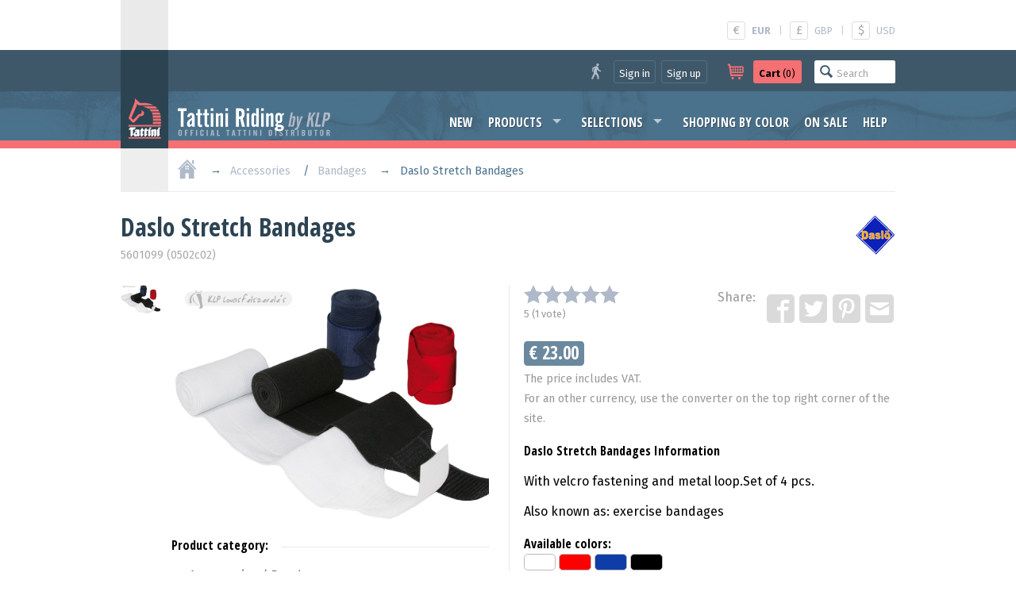

--- FILE ---
content_type: text/html; charset=utf-8
request_url: https://www.tattiniriding.com/product/daslo-stretch-bandages-1514?fr=s-167
body_size: 10003
content:
<!DOCTYPE html PUBLIC "-//W3C//DTD XHTML 1.0 Transitional//EN" "https://www.w3.org/TR/xhtml1/DTD/xhtml1-transitional.dtd">
<html lang="en" xmlns="http://www.w3.org/1999/xhtml">
<head>
<!-- Google tag (gtag.js) -->
<script async src="https://www.googletagmanager.com/gtag/js?id=UA-32506448-1"></script>
<script>
  window.dataLayer = window.dataLayer || [];
  function gtag(){window.dataLayer.push(arguments);}
  gtag('js', new Date());
  gtag('config', 'UA-32506448-1');
</script>
<title>Daslo Stretch Bandages - Tattini Riding</title>
<meta name="description" content="With velcro fastening and metal loop.Set of 4 pcs. - Tattini Riding" />
<meta name="keywords" content="daslo, stretch, bandages, exercise, equestrian, riders, riding" />
<meta http-equiv="Content-Style-Type" content="text/css" />
<meta http-equiv="Content-Type" content="text/html; charset=UTF-8" />
<meta name="viewport" content="width=device-width, initial-scale=1.0, maximum-scale=1.0, user-scalable=0" />
<meta http-equiv="cleartype" content="on" />
<meta name="revisit-after" content="1 days">
<meta name="distribution" content="Global">
<meta name="rating" content="General">
<meta name="google-site-verification" content="oxxLuDFINxR_OnOCqSUQ6FXPw_Tw3RqqNITSx_atOlc" />

<meta property="og:site_name" content="Tattini Riding" />
<meta property="og:type" content="website" />
<meta property="og:logo" content="https://www.tattiniriding.com/images/tr-logo-200x200.png" />
<meta property="og:locale" content="en_US" />
<meta property="fb:admins" content="743372438,100002664761320" />
<meta property="fb:app_id" content="635499009867624" />
<meta property="og:title" content="Daslo Stretch Bandages - Tattini Riding" />
<meta property="og:description" content="With velcro fastening and metal loop.Set of 4 pcs. - Tattini Riding" />
<meta property="og:url" content="https://www.tattiniriding.com/product/daslo-stretch-bandages-1514" />
<meta property="og:image" content="https://www.klp.hu/pictures/p/400/1514_3.jpg" />
<meta property="og:image" content="https://www.tattiniriding.com/images/tr-logo-200x200.png" />
<meta property="og:image" content="https://www.tattiniriding.com/images/tr-logo-400x100.png" />


<meta name="twitter:card" content="product">
<meta name="twitter:site" content="@TattiniRiding">
<meta name="twitter:creator" content="@TattiniRiding">
<meta name="twitter:title" content="Daslo Stretch Bandages">
<meta name="twitter:description" content="With velcro fastening and metal loop.Set of 4 pcs.">
<meta name="twitter:image" content="https://www.klp.hu/pictures/p/400/1514_3.jpg">
<meta name="twitter:image:width" content="400">
<meta name="twitter:image:height" content="300">
<meta name="twitter:data1" content="23">
<meta name="twitter:label1" content="EUR">
<meta name="twitter:data2" content="Tattini Riding">
<meta name="twitter:label2" content="Webshop">


<link rel="canonical" href="https://www.tattiniriding.com/product/daslo-stretch-bandages-1514" />
<link rel="alternate" hreflang="x-default" href="https://www.tattiniriding.com/product/daslo-stretch-bandages-1514?fr=s-167" />
<link rel="alternate" hreflang="en" href="https://www.tattiniriding.com/en/product/daslo-stretch-bandages-1514?fr=s-167" />
<link rel="alternate" hreflang="en-au" href="https://www.tattiniriding.com/en-au/product/daslo-stretch-bandages-1514?fr=s-167" />
<link rel="alternate" hreflang="en-ca" href="https://www.tattiniriding.com/en-ca/product/daslo-stretch-bandages-1514?fr=s-167" />
<link rel="alternate" hreflang="en-gb" href="https://www.tattiniriding.com/en-gb/product/daslo-stretch-bandages-1514?fr=s-167" />
<link rel="alternate" hreflang="en-ie" href="https://www.tattiniriding.com/en-ie/product/daslo-stretch-bandages-1514?fr=s-167" />
<link rel="alternate" hreflang="en-us" href="https://www.tattiniriding.com/en-us/product/daslo-stretch-bandages-1514?fr=s-167" />

<link rel="publisher" href="https://plus.google.com/+TattiniridingCoUkWebshop" />
<link rel="shortcut icon" type="image/ico" href="https://www.tattiniriding.com/images/tr-favicon.ico" />
<link rel="stylesheet" media="screen" href="https://www.tattiniriding.com/css/site-all-tr.css?v=251025" />
<link rel="stylesheet" type="text/css" href="//cdnjs.cloudflare.com/ajax/libs/cookieconsent2/3.0.3/cookieconsent.min.css" />
<link href='//fonts.googleapis.com/css?family=Fira+Sans:400,400i,700|Open+Sans+Condensed:700|Courgette&amp;subset=latin-ext' rel='stylesheet' type='text/css'>
<script type="text/javascript" src="https://www.tattiniriding.com/js/site-all.js?v=251025"></script>
<script>
  $(window).resize(function() {
	
	  if( window.innerWidth > 1000 ) {
		$("#showImg").elevateZoom({
			zoomType: 'window',
			zoomWindowWidth: 485,
			zoomWindowOffetx: 24,
			zoomWindowOffety: 0,
			borderSize: '1',
			borderColour: '#eaeaea',
			gallery: 'ppics'
		});
	  }
	  else {
		$("#showImg").elevateZoom({
			zoomType: 'inner',
			gallery: 'ppics'
		});
	  }	
	/* hide layermenu */
	if( window.innerWidth >= 900 ) {
		$('#listNav').show();
	}
	if( window.innerWidth < 900 ) {
		$('#listNav').hide();
	}
	if( $(this).width() > 850 ) {
		$('#layerMenu').hide();
		$('#layerMenuIcon').show();
	}
  });
  $(document).mouseup(function (e) {
	var container1 = $('#layerMenu');
	var trigger1 = $('#layerMenuIcon');
	var container2 = $('#listNav');
	var trigger2 = $('#listNavIcon');

	if (!container1.is(e.target) // if the target of the click isn't the container...
		&& container1.has(e.target).length === 0) // ... nor a descendant of the container
	{
		container1.hide();
		trigger1.show();
	}
	
	if (( window.innerWidth < 900 )
		&& (!container2.is(e.target)
		&& container2.has(e.target).length === 0))
	{
		container2.hide();
		trigger2.show();
	}
  });
  /* hide layermenu end */
	
  (function($){
    $(document).ready(function(){
      jQuery('ul.sf-menu').superfish({
        delay: 100,
        animation: {opacity:'show',height:'show'},
        speed: 'fast'
      });
      
	  if( window.innerWidth > 1000 ) {
		$("#showImg").elevateZoom({
			zoomType: 'window',
			zoomWindowWidth: 485,
			zoomWindowOffetx: 24,
			zoomWindowOffety: 0,
			borderSize: '1',
			borderColour: '#eaeaea',
			gallery: 'ppics',
			cursor: 'default', 
			galleryActiveClass: "active", 
			imageCrossfade: true, 
			loadingIcon: false
		});
	  }
	  else {
		$("#showImg").elevateZoom({
			zoomType: 'inner',
			gallery: 'ppics',
			cursor: 'default', 
			galleryActiveClass: "active", 
			imageCrossfade: true, 
			loadingIcon: false
		});
	  }
	  
	  //FANCYBOX
	  $("#showImg").bind("click", function(e) {  
		var ez = $('#showImg').data('elevateZoom');
		ez.closeAll();
		$.fancybox(ez.getGalleryList());
		return false;
	  });
    });
	$(document).click(function(event) { 
		if($(event.target).is('#productSearchBar')) {
			$('#productSearchBar')
				.addClass('active')
				.delay(600)
				.queue(function(next) { $(this).attr('placeholder', 'Product search...'); next(); })
				;
		}
		else {
			$('#productSearchBar')
				.removeClass('active')
				.delay(600)
				.queue(function(next) { $(this).attr('placeholder', 'Search'); next(); })
				;
		}
	});
  })(jQuery);
  
  /*smooth scrolling*/
  $(function() {
	var $root = $('html, body');
	$('a[href*=#]:not([href=#])').click(function() {
		if (location.pathname.replace(/^\//,'') == this.pathname.replace(/^\//,'') 
			|| location.hostname == this.hostname) {

			var target = $(this.hash);
			target = target.length ? target : $('[name=' + this.hash.slice(1) +']');
			   if (target.length) {
				 $root.animate({
					 scrollTop: target.offset().top
				}, 1000);
				return false;
			}
		}
	});
  });
  
  function showThis(id) {
		$(id).toggleClass('shown');
	}

  function checkScrolling() {
	var fixLogo_anchor = $("#fixLogo_anchor").offset().top;
	var fixBar_anchor = $("#fixBar_anchor").offset().top;
	
	if ($(this).scrollTop() >= fixBar_anchor && $('.fixBar').css('position') != 'fixed') {
		$('.fixBar').css({
			'position': 'fixed',
			'top': '0',
			'border-top-width': '.4rem',
			'padding-top': '0rem'
			
		});
		$('#fixBar_anchor').css('height', '0');
	}
	else if ($(this).scrollTop() < fixBar_anchor && $('.fixBar').css('position') != 'relative') {
		$('#fixBar_anchor').css('height', '0');
		$('.fixBar').css({
			'position': 'relative',
			'border-top-width': '0',
			'padding-top': '.4rem'
		});
	}
	
	if ($(this).scrollTop() >= fixLogo_anchor && $('.fixLogo').css('position') != 'fixed') {
		$('.fixLogo').css({
			'position': 'fixed',
			'top': '.4rem',
			'box-shadow': '0 .05em .1em'
		});
	}
	else if ($(this).scrollTop() < fixLogo_anchor && $('.fixLogo').css('position') != 'relative') {
		$('.fixLogo').css({
			'position': 'relative',
			'top': '0',
			'box-shadow': 'none'
		});
	}
	
	if ($(this).scrollTop() >= fixBar_anchor && $('#icons').css('position') != 'fixed') {
		$('#icons').css({
			'position': 'fixed',
			'top': '4em'
		});
		$('#icons').addClass('pos');
		$('#icons').addClass('bg');
		$('#toLayerMenu').css({
			'display': 'block'
		});
		$('#iconSpace').addClass('show');
	}
	else if ($(this).scrollTop() < fixBar_anchor && $('#icons').css('position') != 'relative') {
		$('#icons').css({
			'position': 'relative',
			'top': '0'
		});
		$('#icons').removeClass('pos');
		$('#icons').removeClass('bg');
		$('#toLayerMenu').css({
			'display': 'none'
		});
		$('#iconSpace').removeClass('show');
	}
	
	
  }
  $(document).bind('touchstart touchend touchcancel touchleave touchmove', function(e){
	checkScrolling();
  });
  $(window).scroll(function() {
	checkScrolling();
  });
</script>
	<!-- Start cookieyes banner -->
	<script id="cookieyes" type="text/javascript" src="https://cdn-cookieyes.com/client_data/03ed748913fa990cd3bdc593/script.js"></script>
	<!-- End cookieyes banner -->
	</head>
<body>
<!--[if lt IE 9]>
<p><b>Please note:</b> Our site has been optimised for the most recent versions of browsers. Since you are using an outdated browser, you may find that certain parts of the page will be displayed incorrectly.</p>
<![endif]-->
<script>
	window.fbAsyncInit = function() {
	FB.init({
		appId      : '635499009867624',
		xfbml      : true,
		version    : 'v2.6'
	});
	};
	
	(function(d, s, id){
		var js, fjs = d.getElementsByTagName(s)[0];
		if (d.getElementById(id)) return;
		js = d.createElement(s); js.id = id;
		js.src = "//connect.facebook.net/en_US/sdk.js";
		fjs.parentNode.insertBefore(js, fjs);
	}(document, 'script', 'facebook-jssdk'));
	
	(function(d, debug){
		var js, id = 'facebook-jssdk', ref = d.getElementsByTagName('script')[0];
		if   (d.getElementById(id)) {return;}
		js = d.createElement('script'); 
		js.id = id; 
		js.async = true;js.src = "//connect.facebook.net/en_US/all" + (debug ? "/debug" : "") + ".js";
		ref.parentNode.insertBefore(js, ref);}
		
	(document, /*debug*/ false));

	// function postToFeed(title, desc, url, image){
	// 	var obj = {method: 'feed',link: url, picture: image,name: title,description: desc};
	// 	function callback(response){}
	// 	FB.ui(obj, callback);
	// }
</script>
<script>
	function postToFeed(title, desc, url, image){
		var obj = {method: 'feed',link: url, picture: image,name: title,description: desc};
		function callback(response){}
		FB.ui(obj, callback);
	}
</script>
<div id="fb-root"></div>
<script>(function(d, s, id) {
  var js, fjs = d.getElementsByTagName(s)[0];
  if (d.getElementById(id)) return;
  js = d.createElement(s); js.id = id;
  js.src = "//connect.facebook.net/en_US/all.js#xfbml=1";
  fjs.parentNode.insertBefore(js, fjs);
}(document, 'script', 'facebook-jssdk'));</script>
<a name="toTop"></a>
<div id="header">
 <div id="hidingTop" class="clear">
  <div class="wrapper">
   <div class="logoBg"></div>
   <div class="content">
	<div id="messages">
	 <p></p>
	</div>
	<div class="right">
	 <div id="options">
	  <ul>
	   <li id="ccyChange"><b><a href="https://www.tattiniriding.com/product/daslo-stretch-bandages-1514?fr=s-167&ccy=EUR"><span class="sign">&euro;</span><span class="name">EUR</span></a></b><span>|</span><a href="https://www.tattiniriding.com/product/daslo-stretch-bandages-1514?fr=s-167&ccy=GBP"><span class="sign">&pound;</span><span class="name">GBP</span></a><span>|</span><a href="https://www.tattiniriding.com/product/daslo-stretch-bandages-1514?fr=s-167&ccy=USD"><span class="sign">$</span><span class="name">USD</span></a></li>
	  </ul>
	 </div>
	</div>
   </div>
  </div>
 </div>
 <div id="fixBar_anchor"></div>

 <div id="top" class="fixBar clear">
  <div class="wrapper">
   <div class="logoBg"></div>
   <div class="content">
	<div class="right">
	 <ul id="fixedButtons">
	  <li id="userButtons">
	   <button class="icon user">
		<img src="https://www.tattiniriding.com/images/icon-user-tr.svg" alt="User" title="User">
	   </button>
		<button class="user" onClick="location.href='https://www.tattiniriding.com/sign-in'">Sign in</button>
		<button class="user" onClick="location.href='https://www.tattiniriding.com/sign-up'">Sign up</button>
	  </li>
	  <li id="cartButton">
	   <button class="icon">
		<img src="https://www.tattiniriding.com/images/icon-cart-tr.svg" alt="Cart" title="Cart">
	   </button>
	   <button onClick="location.href='https://www.tattiniriding.com/cart'">
		<img src="https://www.tattiniriding.com/images/icon-cart-black.svg" alt="Cart" title="Cart">
	    <b>Cart</b> (0)
	   </button>
	  </li>
	  <li id="productSearch">
	   <form name="productSearch" method="post" action="https://www.tattiniriding.com/search">
	    <input type="search" name="query" id="productSearchBar" title="Product search..." placeholder="Search">
	   </form>
	  </li>
	 </ul>
	</div>
   </div>
  </div>
 </div>

 <div id="menuBar" class="clear">
  <div class="wrapper">
   <div class="logoBg">
    <div id="fixLogo_anchor"></div>
    <div id="logo" class="fixLogo">
	 <a href="https://www.tattiniriding.com">
	  <img src="https://www.tattiniriding.com/images/tr-logo-head.svg" alt="Tattini Riding logo" title="Tattini Riding logo">
	 </a>
	</div>
   </div>
   <div class="content">
    <div id="logoText" class="clear">
	 <a href="https://www.tattiniriding.com">
	  <img src="https://www.tattiniriding.com/images/tr-logo-text.svg" alt="Tattini Riding logo" title="Tattini Riding logo">
	 </a>
	</div>
	<div id="links" class="clear">
	 <ul class="baseMenu sf-menu">
	  <li class="hider late">
	   <a href="https://www.tattiniriding.com/new-products">New</a>
	  </li>
	  <li>
	   <a href="https://www.tattiniriding.com/categories" class="base">Products</a>
	   <ul>
	    <li><a href="https://www.tattiniriding.com/categories/clothing-collection">Clothing Collection</a></li>
	    <li><a href="https://www.tattiniriding.com/categories/riders-equipment">Rider's Equipment</a></li>
	    <li><a href="https://www.tattiniriding.com/categories/english-riding">English Riding</a></li>
	    <li><a href="https://www.tattiniriding.com/categories/horse-equipment">Horse equipment</a></li>
	    <li><a href="https://www.tattiniriding.com/categories/accessories">Accessories</a></li>
	    <li><a href="https://www.tattiniriding.com/categories/blankets-rugs">Blankets / Rugs</a></li>
	    <li><a href="https://www.tattiniriding.com/categories/western-riding">Western Riding</a></li>
	    <li><a href="https://www.tattiniriding.com/categories/horse-care">Horse Care</a></li>
	    <li><a href="https://www.tattiniriding.com/categories/stable-equipment">Stable Equipment</a></li>
	    <li><a href="https://www.tattiniriding.com/categories/gift-items">Gift Items</a></li>
	    <li><a href="https://www.tattiniriding.com/categories">All product categories (16)</a></li>
	   </ul>
	  </li>
	  <li class="hider">
	   <a href="https://www.tattiniriding.com/selections" class="base">Selections</a>
	   <ul>
	    <li><a href="https://www.tattiniriding.com/selections/top-tattini-items-for-riders-and-horses">Top Tattini Items for Riders and Horses</a></li>
	    <li><a href="https://www.tattiniriding.com/selections/economic-price-products-for-riders">Economic Price - products for riders</a></li>
	    <li><a href="https://www.tattiniriding.com/selections/economic-products-for-young-riders">Economic Products for Young Riders</a></li>
	    <li><a href="https://www.tattiniriding.com/selections/economic-price-products-for-horses">Economic price - products for horses</a></li>
	    <li><a href="https://www.tattiniriding.com/selections/economic-complete-riding-sets">Economic Complete Riding Sets</a></li>
	    <li><a href="https://www.tattiniriding.com/selections/first-event-products-for-riders">First Event Products for Riders</a></li>
	    <li><a href="https://www.tattiniriding.com/selections/products-for-first-horse-owners">Products for First Horse Owners</a></li>
	    <li><a href="https://www.tattiniriding.com/selections/show-jumping">Show Jumping</a></li>
	    <li><a href="https://www.tattiniriding.com/selections/pony-riding">Pony Riding</a></li>
	    <li><a href="https://www.tattiniriding.com/selections/dressage-competition">Dressage Competition</a></li>
	    <li><a href="https://www.tattiniriding.com/selections">All selection categories (18)</a></li>
	   </ul>
	  </li>
	  <li class="hider">
	
	   <a href="https://www.tattiniriding.com/shopping-by-color">Shopping by color</a>
	  </li>
	  <li class="hider">
	   <a href="https://www.tattiniriding.com/sale-categories">On sale</a>
	  </li>
	  <li class="hider">
	   <a href="https://www.tattiniriding.com/help">Help</a>
	  </li>
	 </ul>
	 <div id="icons">
	  <a onClick="$('#layerMenu').toggle(); $(this).hide();" id="layerMenuIcon"></a>
	  <a href="#toTop" onClick="$('#layerMenu').toggle(); $('#layerMenuIcon').hide();" id="toLayerMenu" class="hidden"></a>
	  <img src="https://www.tattiniriding.com/images/icon-menu.svg" alt="Menu" title="Menu">
	 </div>
	 <div id="iconSpace"></div>
	</div>
   </div>
   <div id="layerMenu">
    <ul id="hidingLinks">
	 <li class="hider"><a href="https://www.tattiniriding.com/sign-in">Sign in</a></li>
	 <li class="hider"><a href="https://www.tattiniriding.com/sign-up">Sign up</a></li>
	</ul>
    <ul id="baseLinks">
     <li class="hider late bg"><a href="https://www.tattiniriding.com/new-products">New</a></li>
     <li class="hider"><a href="https://www.tattiniriding.com/categories" class="base">Products</a></li>
     <li><a href="https://www.tattiniriding.com/selections" class="base">Selections</a></li>
     <li>
	 		<a href="https://www.tattiniriding.com/shopping-by-color">Shopping by color</a>
		
	 </li>
     <li><a href="https://www.tattiniriding.com/sale-categories">On sale</a></li>
     <li class="hider late"><a href="https://www.tattiniriding.com/help">Help</a></li>
    </ul>
   </div>
  </div>
 </div>
</div>

<div id="navigation" class="clear">
 <div class="wrapper">
  <div class="content">
   <ul>
	<li>
	 <a href="https://www.tattiniriding.com" class="icon">
	  <img src="https://www.tattiniriding.com/images/icon-home-tr.svg" alt="Home" title="Home">
	 </a>
	</li><li class="cat"><a href="https://www.tattiniriding.com/categories/accessories">Accessories</a>
	</li><li><a href="https://www.tattiniriding.com/categories/accessories/bandages">Bandages</a>
	</li><li>Daslo Stretch Bandages</li>
   </ul>
  </div>
 </div>
</div>

<div id="main" class="clear">
 <div class="wrapper">
  <div class="content productPage" itemscope itemtype="https://schema.org/Product">
   <div id="productHeader">
    <h1 class="withBrand">
<b itemprop="name">Daslo Stretch Bandages</b>
	</h1>
	<img src="https://www.klp.hu/pictures/b/base/2.png" alt="Daslö" title="Daslö" class="right" />
	<meta itemprop="brand" content="Daslö" />
	<span>5601099 (0502c02)</span>
   </div>
   
   <ul id="information">
	<li id="pictures">
	 <div id="showPic" name="pic"></div>
	 <ul>
	  <li id="currentPicture">
	<img id="showImg" itemprop="image" alt="Daslo Stretch Bandages" title="Daslo Stretch Bandages" src="https://www.klp.hu/pictures/p/base/1514_3.jpg" data-zoom-image="https://www.klp.hu/pictures/p/base/1514_3.jpg" />
	   <span class="scrollSpace"></span><span class="uparrow"></span><span class="downarrow"></span>
	  </li>
	  <li id="gallery" class="clear">
	   <ul id="ppics">
		<li><a href="#" id="pl_none" data-image="https://www.klp.hu/pictures/p/base/1514_3.jpg" data-zoom-image="https://www.klp.hu/pictures/p/base/1514_3.jpg"><img id="showImg" src="https://www.klp.hu/pictures/p/50/1514_3.jpg" title="Daslo Stretch Bandages 0" alt="Daslo Stretch Bandages" /></a></li>
	   </ul>
	  </li>
	 </ul>
	</li>
	<li class="right">
	 <ul>
	  <li id="rateAndShare" class="clear">
	   <ul>
		<li id="rate">
	     <form name="productRating" method="post" action="https://www.tattiniriding.com/product/daslo-stretch-bandages-1514?fr=s-167">
		  <input name="rating" type="range" value="5" step="1" id="rating" >
		  <div class="rateit" id="rateit" data-rateit-backingfld="#rating" data-rateit-resetable="false" data-rateit-ispreset="true" data-rateit-min="0" data-rateit-max="5" data-rateit-starwidth="24" data-rateit-starheight="24" data-rateit-readonly="true" title="Voting is only possible after signing in.">
		  </div>
		  <p itemprop="aggregateRating" itemtype="https://schema.org/AggregateRating" itemscope>
		   <meta itemprop="bestRating" content="5" />
		   <meta itemprop="worstRating" content="0" />
<span itemprop="ratingValue" content="5">5</span> (<span itemprop="reviewCount" content="1">1</span> vote)		  </p>
	     </form>
	    </li>
	    <li id="share">
	     <ul>
		  <li class="text">Share: </li>
		  <li>
		   <a href="" data-image="https://www.klp.hu/pictures/p/200/1514_3.jpg" data-title="Daslo Stretch Bandages" data-desc="With velcro fastening and metal loop.Set of 4 pcs." target="_blank" class="btnShare" title="Facebook">
			<img src="https://www.tattiniriding.com/images/icon-facebook.svg" alt="Facebook" title="Facebook" class="facebook">
		   </a>
		  </li>
		  <li>
		   <a href="https://twitter.com/share?url=https%3A%2F%2Fwww.tattiniriding.com%2Fproduct%2Fdaslo-stretch-bandages-1514&text=Daslo%20Stretch%20Bandages%20-&lang=en&related=TattiniRiding" target="_blank" onclick="return !window.open(this.href, 'Twitter', 'width=640,height=300')" title="Twitter">
			<img src="https://www.tattiniriding.com/images/icon-twitter.svg" alt="Twitter" title="Twitter" class="twitter">
		   </a>
		  </li>
		  <li>
		   <a href="https://www.pinterest.com/pin/create/button/?url=https%3A%2F%2Fwww.tattiniriding.com%2Fproduct%2Fdaslo-stretch-bandages-1514&media=https://www.klp.hu/pictures/p/base/1514_3.jpg&description=Daslo%20Stretch%20Bandages" data-pin-do="buttonPin" data-pin-custom="true" onclick="return !window.open(this.href, 'Pinterest', 'width=800,height=400')">
			<img src="https://www.tattiniriding.com/images/icon-pinterest.svg" alt="Pinterest" title="Pinterest" class="pinterest">
		   </a>
		  </li>
		  		  <li>
		   <a href="mailto:?subject=Daslo%20Stretch%20Bandages&body=Daslo%20Stretch%20Bandages%0Ahttps%3A%2F%2Fwww.tattiniriding.com%2Fproduct%2Fdaslo-stretch-bandages-1514" target="_blank" title="E-mail">
			<img src="https://www.tattiniriding.com/images/icon-mail2.svg" alt="E-mail" title="E-mail" class="e-mail">
		   </a>
		  </li>
	     </ul>
	    </li>
	   </ul>
	   <!--<div class="fb-share-button" data-href="https://developers.facebook.com/docs/plugins/" data-layout="button" data-size="small" data-mobile-iframe="true"><a target="_blank" href="https://www.facebook.com/sharer/sharer.php?u=https%3A%2F%2Fdevelopers.facebook.com%2Fdocs%2Fplugins%2F&amp;src=sdkpreparse" class="fb-xfbml-parse-ignore">Share</a></div>-->
	  </li>
	<li id="priceTag" itemprop="offers" itemscope itemtype="https://schema.org/offer">
	 <h2>&euro; 23.00</h2>	 <p class="description">The price includes VAT.<br />For an other currency, use the converter on the top right corner of the site.</p>
	 <meta itemprop="price" content="23.00" />
	 <meta itemprop="priceCurrency" content="EUR" />
	 <meta itemprop="priceValidUntil" content="2027-01-21" />
	 <meta itemprop="availability" content="InStock" />
	 <meta itemprop="weight" content="0.50" />
	 <meta itemprop="category" content="Accessories > Bandages" />
	</li>
	  <li id="productDescription">
	   <h4>Daslo Stretch Bandages Information</h4>
		
	   <div itemprop="description" content="With velcro fastening and metal loop.Set of 4 pcs."><p>With velcro fastening and metal loop.Set of 4 pcs.</p></div>
	   <p>Also known as: exercise bandages</p>
	  </li>
	  <li id="productColors">
	   <h4>Available colors:</h4>
	   <ul class="colorLabels wide">
		<a href="#pic" id="cl_1"><li style="background-color: #FFFFFF;" title="white"></li></a>
		<a href="#pic" id="cl_6"><li style="background-color: #FF0000;" title="red"></li></a>
		<a href="#pic" id="cl_9"><li style="background-color: #0F3DA8;" title="navy blue"></li></a>
		<a href="#pic" id="cl_10"><li style="background-color: #000000;" title="black"></li></a>
	   </ul>
	  </li>
	  <li id="productQuestion">
	   <h4>Do you have a question about this product?</h4>
	   <a href="https://www.tattiniriding.com/pages/product-question.php?id=1514" target="_blank" onclick="return !window.open(this.href, 'Do you have a question about this product?', 'scrollbars=1,resizable=1,width=640,height=480')">Don't hesitate to ask it!</a>
	  </li>
	  
	  <li id="cartData">
	   <form name="attributes" method="post" action="https://www.tattiniriding.com/product/daslo-stretch-bandages-1514?fr=s-167">
	   <ul>
	    <li>
		 <label>Color:</label>
		 <select name="color" id="colorSelector"> 
		  <option value="none" disabled selected>Select...</option>
		  <option value="1" >White</option>
		  <option value="6" >Red</option>
		  <option value="9" >Navy blue</option>
		  <option value="10" >Black</option>
		 </select>		 <input type="hidden" name="colorRequired" value="1">
	    </li>
	    <li>
		 <label>Size:</label>
		 <select name="size" id="sizeSelector"> 
		  <option value="none" disabled >Select...</option>
		  <option value="196" selected>One size</option>
		 </select>		 <input type="hidden" name="sizeRequired" value="1">
	    </li>
	    <li>
	     <label>Quantity:</label>
		 <input type="number" name="quantity" value="1">
	     <span> x 2 Pair</span>
	    </li>
	    <li class="buttons">
		 <input type="submit" value="Add to cart"><br />
<p>Logged in users are able to add the product to their wishlist also.</p>	    </li>
	   </ul>
	   <input type="hidden" name="pa" value="1">
	   <input type="hidden" name="saleid" value="">
	   <input type="hidden" name="onsale" value="0">
	   <input type="hidden" name="pprice" value="23.00">
	   </form>
	  </li>
	 </ul>
	</li>
	<li id="productLinks">
	 <ul>
	  <li>
	   <h4>Product category:</h4>
	   <ul>
	    <li><a href="https://www.tattiniriding.com/categories/accessories/bandages">Accessories / Bandages</a></li>
	   </ul>
	  </li>
	  <li>
	   <h4>Selections:</h4>
	   <ul>
	    <li><a href="https://www.tattiniriding.com/selections/show-jumping/leg-protection">Show Jumping / Leg Protection</a></li>
	   </ul>
	  </li>
	 </ul>
	</li>
   </ul>
  </div>
 </div>
</div>

<script type="text/javascript">
	$(document).ready(function () {
		$('#rateit').click(function () {
			alert("Voting is only possible after signing in.");
			return false;
		});
		
	    function swapPicOnClick(selectValue,smallImage,largeImage) {
			$("#colorSelector").val(selectValue);
			$('#ppics a').removeClass('active').eq(selectValue-1).addClass('active');		
			var ez = $('#showImg').data('elevateZoom');
			ez.swaptheimage(smallImage, largeImage);

			if (typeof showStockInfo != 'undefined') {
				showStockInfo();
			}
		};
		function selectFromPicClick(selectValue) {
			$("#colorSelector").val(selectValue);

			if (typeof showStockInfo != 'undefined') {
				showStockInfo();
			}
		}
		
		$("#pl_none").click(function(e){
			selectFromPicClick('none');
		});
		$("#colorSelector").change(function(e){
			var currentValue = $("#colorSelector").val();
			
			if(currentValue == "none"){    
				smallImage = 'https://www.klp.hu/pictures/p/400/1514_3.jpg';
				largeImage = 'https://www.klp.hu/pictures/p/base/1514_3.jpg';
		    }
			
			$('#ppics a').removeClass('active').eq(currentValue-1).addClass('active');		
 
			var ez = $('#showImg').data('elevateZoom');
   
			ez.swaptheimage(smallImage, largeImage);
		});
		
		$('.btnShare').click(function(){
			elem = $(this);
			postToFeed(elem.data('title'), elem.data('desc'), elem.prop('href'), elem.data('image'));

			return false;
		});
	});
	
	
</script>

<div class="subHeader">
 <div class="wrapper">
  <div class="content">
   <h3>Recommended products</h3>
  </div>
 </div>
</div>

<div id="suggested">
 <div class="wrapper">
  <div class="content products">
   <ul class="productList clear">
	<li class="product">
	 <a href="https://www.tattiniriding.com/product/daslo-fleece-bandages-full-1509"> 
	 <ul>
	  <li class="picture">
	   <img src="https://www.klp.hu/pictures/p/200/1509_2.jpg" alt="Daslo Fleece Bandages Full" title="Daslo Fleece Bandages Full">
	   <div class="label"></div>
	  </li>
	  <li class="name"><h2>Daslo Fleece Bandages Full</h2></li>
	  <li class="price">&euro; 22.00	  </li>
	  <li class="colors">
	   <ul class="colorLabels">
		<li style="background-color: #FFFFFF;" title="white"></li>
		<li style="background-color: #FF0000;" title="red"></li>
		<li style="background-color: #329C35;" title="green"></li>
		<li style="background-color: #0F3DA8;" title="navy blue"></li>
		<li style="background-color: #000000;" title="black"></li>
		<li style="background-color: #196EFF;" title="royal blue"></li>
	   </ul>
	  </li>
	  <li class="brand"><img src="https://www.klp.hu/pictures/b/slogo/2.png" alt="Daslö" title="Daslö"></li>
	 </ul>
	 </a>
	</li>
	<li class="product">
	 <a href="https://www.tattiniriding.com/product/daslo-fleece-bandages-pony-1510"> 
	 <ul>
	  <li class="picture">
	   <img src="https://www.klp.hu/pictures/p/200/1510_2.jpg" alt="Daslo Fleece Bandages Pony" title="Daslo Fleece Bandages Pony">
	   <div class="label"></div>
	  </li>
	  <li class="name"><h2>Daslo Fleece Bandages Pony</h2></li>
	  <li class="price">&euro; 18.00	  </li>
	  <li class="colors">
	   <ul class="colorLabels">
		<li style="background-color: #FFFFFF;" title="white"></li>
		<li style="background-color: #FF0000;" title="red"></li>
		<li style="background-color: #329C35;" title="green"></li>
		<li style="background-color: #0F3DA8;" title="navy blue"></li>
		<li style="background-color: #196EFF;" title="royal blue"></li>
	   </ul>
	  </li>
	  <li class="brand"><img src="https://www.klp.hu/pictures/b/slogo/2.png" alt="Daslö" title="Daslö"></li>
	 </ul>
	 </a>
	</li>
	<li class="product">
	 <a href="https://www.tattiniriding.com/product/daslo-combination-stretch-fleece-bandages-full-44"> 
	 <ul>
	  <li class="picture">
	   <img src="https://www.klp.hu/pictures/p/200/44_4.jpg" alt="Daslo Combination Stretch/ Fleece Bandages Full" title="Daslo Combination Stretch/ Fleece Bandages Full">
	   <div class="label"></div>
	  </li>
	  <li class="name"><h2>Daslo Combination Stretch/ Fleece Banda&hellip;</h2></li>
	  <li class="price">&euro; 28.00	  </li>
	  <li class="colors">
	   <ul class="colorLabels">
		<li style="background-color: #FFFFFF;" title="white"></li>
		<li style="background-color: #FFEE05;" title="yellow"></li>
		<li style="background-color: #8C4A23;" title="brown"></li>
		<li style="background-color: #990909;" title="maroon"></li>
		<li style="background-color: #FF0000;" title="red"></li>
		<li style="background-color: #329C35;" title="green"></li>
		<li class="text" title="... Number of colors not shown: 4">+4</li>
	   </ul>
	  </li>
	  <li class="brand"><img src="https://www.klp.hu/pictures/b/slogo/2.png" alt="Daslö" title="Daslö"></li>
	 </ul>
	 </a>
	</li>
	<li class="product">
	 <a href="https://www.tattiniriding.com/product/tattini-combination-horse-bootsleg-wraps-1517"> 
	 <ul>
	  <li class="picture">
	   <img src="https://www.klp.hu/pictures/p/200/1517_3.jpg" alt="Tattini Combination Horse Boots/leg Wraps" title="Tattini Combination Horse Boots/leg Wraps">
	   <div class="label"></div>
	  </li>
	  <li class="name"><h2>Tattini Combination Horse Boots/leg Wra&hellip;</h2></li>
	  <li class="price">&euro; 62.00	  </li>
	  <li class="colors">
	   <ul class="colorLabels">
		<li style="background-color: #000000;" title="black"></li>
	   </ul>
	  </li>
	  <li class="brand"><img src="https://www.klp.hu/pictures/b/slogo/1.png" alt="Tattini" title="Tattini"></li>
	 </ul>
	 </a>
	</li>
	<li class="product">
	 <a href="https://www.tattiniriding.com/product/daslo-stable-bandages-pony-1-pair-2920"> 
	 <ul>
	  <li class="picture">
	   <img src="https://www.klp.hu/pictures/p/200/2920_1.jpg" alt="Daslö Stable Bandages Pony (1 Pair)" title="Daslö Stable Bandages Pony (1 Pair)">
	   <div class="label"></div>
	  </li>
	  <li class="name"><h2>Daslö Stable Bandages Pony (1 Pair)</h2></li>
	  <li class="price">&euro; 13.00	  </li>
	  <li class="colors">
	   <ul class="colorLabels">
		<li style="background-color: #FF0000;" title="red"></li>
		<li style="background-color: #329C35;" title="green"></li>
		<li style="background-color: #0F3DA8;" title="navy blue"></li>
	   </ul>
	  </li>
	  <li class="brand"><img src="https://www.klp.hu/pictures/b/slogo/2.png" alt="Daslö" title="Daslö"></li>
	 </ul>
	 </a>
	</li>
	<li class="product">
	 <a href="https://www.tattiniriding.com/product/balance-for-horses-ion-strap-38121"> 
	 <ul>
	  <li class="picture">
	   <img src="https://www.klp.hu/pictures/p/200/38121_1.jpg" alt="Balance For Horses Ion Strap" title="Balance For Horses Ion Strap">
	   <div class="label"></div>
	  </li>
	  <li class="name"><h2>Balance For Horses Ion Strap</h2></li>
	  <li class="price">&euro; 39.82	  </li>
	  <li class="brand"><img src="https://www.klp.hu/pictures/b/slogo/5.png" alt="Waldhausen" title="Waldhausen"></li>
	 </ul>
	 </a>
	</li>
   </ul>
  </div>
 </div>
</div>

<meta itemprop="review" typeof="Review" content="">
<div class="kVbottom"></div>
<div id="footer">
 <div id="upper" class="clear">
  <div class="wrapper">
   <ul class="columns">
    <li class="social thin">
	 <h3>Follow us</h3>
	 <ul class="socialIcons">
	  <li>
	   <a href="https://www.facebook.com/tattiniriding.uk" target="_blank">
		<img src="https://www.tattiniriding.com/images/icon-facebook.svg" alt="Facebook" title="Facebook" class="facebook">
	   </a>
	  </li>
	  <li>
	   <a href="https://twitter.com/TattiniRiding" target="_blank">
		<img src="https://www.tattiniriding.com/images/icon-twitter.svg" alt="Twitter" title="Twitter" class="twitter">
	   </a>
	  </li>
	  <li>
	   <a href="https://www.pinterest.com/tattini/" target="_blank">
		<img src="https://www.tattiniriding.com/images/icon-pinterest.svg" alt="Pinterest" title="Pinterest" class="pinterest">
	   </a>
	  </li>
	  <li>
	   <a href="https://www.instagram.com/tattiniriding/" target="_blank">
		<img src="https://www.tattiniriding.com/images/icon-instagram.svg" alt="Instagram" title="Instagram" class="instagram">
	   </a>
	  </li>
	 </ul>
	</li>
	<li class="newsletter thin">
	 <h3>Newsletter</h3>
	 <p>For updates about our new products and special offers, subscribe to our newsletter:</p>
	 <form method="post" action="https://www.tattiniriding.com/subscribe">
	 <fieldset class="newsletter">
	  <input type="email" name="email" value="" placeholder="E-mail address" />
	  <input type="submit" value="Subscribe" />
	  <input type="hidden" name="action" value="subscribe" />
	  <a href="https://www.tattiniriding.com/unsubscribe"> Unsubscribe </a>
	 </fieldset>
	 </form>
	</li>
	<li class="contact">
	 <h3><a href="https://www.tattiniriding.com/contact">Contact</a></h3>
	 <ul class="contacts">
	  <li>
	   <label>E-mail:</label>
	   <img src="https://www.tattiniriding.com/images/icon-mail-tr.svg" alt="E-mail" title="E-mail">
	   <a href="mailto:info@tattiniriding.co.uk" target="_blank"><span>info@tattiniriding.co.uk</span></a>
	  </li>
	 </ul>
	</li>
	<li class="testimonials">
	 <h3><a href="https://www.tattiniriding.com/about-us">Testimonials</a></h3>
	 <p class="quote">This was great! I got my order so quickly! <br />
	 <span>Jacquie Moro, Canada - 23 May 2022</span></p>
	</li>
   </ul>
  </div>
 </div>
 <div id="bottom" class="clear">
  <div class="wrapper">
   <ul class="columns clear">
    <li class="wide hider">
	 <ul class="sub">
	  <li>
	   <h4>Recently purchased</h4>
	   <ul class="justPurchased">
        <li><a href="https://www.tattiniriding.com/product/tattini-segugio-long-riding-tall-boots-3866" title="Tattini Segugio Long Riding Tall Boots">Tattini Segugio Long Riding Tal&hellip;</a> - &euro; 550.00</li>
        <li><a href="https://www.tattiniriding.com/product/sheepskin-saddle-seat-cover-brown-714" title="Sheepskin Saddle Seat Cover Brown">Sheepskin Saddle Seat Cover Bro&hellip;</a> - &euro; 92.00</li>
        <li><a href="https://www.tattiniriding.com/product/gullet-for-pessoatattini-saddles-8961" title="Gullet For Pessoa/tattini Saddles">Gullet For Pessoa/tattini Saddl&hellip;</a> - &euro; 47.00</li>
        <li><a href="https://www.tattiniriding.com/product/tattini-safety-stirrups-3946" title="Tattini Safety Stirrups">Tattini Safety Stirrups</a> - &euro; 63.50</li>
        <li><a href="https://www.tattiniriding.com/product/snacks-in-sacks-1kg-38281" title="Snacks In Sacks 1Kg">Snacks In Sacks 1Kg</a> - &euro; 4.95</li>
        <li><a href="https://www.tattiniriding.com/product/tattini-beagle-laced-short-riding-boots-2625" title="Tattini Beagle Laced Short Riding Boots">Tattini Beagle Laced Short Ridi&hellip;</a> - &euro; 175.00</li>
        <li><a href="https://www.tattiniriding.com/product/roper-western-gloves-39081" title="Roper Western Gloves">Roper Western Gloves</a> - &euro; 39.90</li>
        <li><a href="https://www.tattiniriding.com/product/saddle-seat-warmer-artificial-fur-2738" title="Saddle Seat Warmer, Artificial Fur">Saddle Seat Warmer, Artificial &hellip;</a> - &euro; 18.80</li>
        <li><a href="https://www.tattiniriding.com/product/adult-back-pad-183" title="Adult Back Pad">Adult Back Pad</a> - &euro; 52.00</li>
        <li><a href="https://www.tattiniriding.com/product/saddle-seat-warmer-artificial-fur-2738" title="Saddle Seat Warmer, Artificial Fur">Saddle Seat Warmer, Artificial &hellip;</a> - &euro; 18.80</li>
        <li><a href="https://www.tattiniriding.com/product/saddle-seat-warmer-artificial-fur-2738" title="Saddle Seat Warmer, Artificial Fur">Saddle Seat Warmer, Artificial &hellip;</a> - &euro; 18.80</li>
        <li><a href="https://www.tattiniriding.com/product/cassiopea-rosegold-tattini-cap-3792" title="Cassiopea Rose/gold Tattini Cap">Cassiopea Rose/gold Tattini Cap</a> - &euro; 185.00</li>
	   </ul>
	  </li>
	 </ul>
	</li>
	<li class="wide">
     <ul class="sub">
	  <li class="news">
	   <a href="https://www.tattiniriding.com/news"><h4>Our latest news</h4></a>
	   <ul>
	    <li><a href="https://www.tattiniriding.com/news/20240928-tattini-autumnwinter-2024-2025-356" title="Tattini Autumn/Winter 2024-2025">Tattini Autumn/Winter 2024-20&hellip;</a> - 24 March</li>
	    <li><a href="https://www.tattiniriding.com/news/20241118-new-tattini-riding-boots-segugio-365" title="New Tattini Riding Boots - Segugio">New Tattini Riding Boots - Se&hellip;</a> - 27 February</li>
	    <li><a href="https://www.tattiniriding.com/news/20211207-new-tattini-catalogue-326" title="New Tattini Catalogue">New Tattini Catalogue</a> - 7 December 2021</li>
	    <li><a href="https://www.tattiniriding.com/news/20210320-ride-your-passion-322" title="Ride Your Passion">Ride Your Passion</a> - 20 March 2021</li>
	    <li><a href="https://www.tattiniriding.com/news/20201018-tattini-close-contact-boots-318" title="Tattini Close Contact boots">Tattini Close Contact boots</a> - 23 October 2020</li>
	   </ul>
	  </li>
	  <li class="reseller">
	   <h4>Become our reseller!</h4>
		<p>If you're based in the United Kingdom and would like to become our reseller, please contact us by filling out this <a href=https://www.tattiniriding.com/become-our-reseller>short form</a>, so we can get in touch with you.<br />Thank you.</p>
	  </li>
	 </ul>
    </li>
	<li class="narrow">
	 <ul class="sub">
	  <li>
	   <a href="https://www.tattiniriding.com/categories"><h4>Our products</h4></a>
	   <ul>
	    <li><a href="https://www.tattiniriding.com/new-products">New products</a></li>
	    <li><a href="https://www.tattiniriding.com/categories">Categories</a></li>
	    <li><a href="https://www.tattiniriding.com/selections">Selections</a></li>
	    <li><a href="https://www.tattiniriding.com/shopping-by-color">Shopping by color</a></li>
	    <li><a href="https://www.tattiniriding.com/sale-categories">Sale categories</a></li>
	   </ul>
	  </li>
	  <li>
	   <h4>Information</h4>
	   <ul>
	    <li><a href="https://www.tattiniriding.com/contact">Contact</a></li>
	    <li><a href="https://www.tattiniriding.com/about-us">Our company</a></li>
	    <li><a href="https://www.tattiniriding.com/about-tattini">About Tattini</a></li>
	    <li><a href="https://www.tattiniriding.com/warranty">Warranty</a></li>
	    <li><a href="https://www.tattiniriding.com/terms-of-use">Terms of use</a></li>
		<li><a href="https://www.tattiniriding.com/privacy-policy">Privacy policy</a></li>
	   </ul>
	  </li>
	 </ul>
	</li>
	<li class="narrow">
	 <ul class="sub">
	  <li>
	   <h4>User</h4>
	   <ul>
	    <li><a href="https://www.tattiniriding.com/sign-in">Sign in to my account</a></li>
	    <li><a href="https://www.tattiniriding.com/sign-up">Register a new account</a></li>
	    <li><a href="https://www.tattiniriding.com/lost-password">Lost password</a></li>
		<li><a href="https://www.tattiniriding.com/stored-data">Stored data</a></li>
	   </ul>
	  </li>
	  <li>
	   <h4>Help</h4>
	   <ul>
		<li><a href="https://www.tattiniriding.com/ask-it" class="highlighted">Have a question?</a></li>
	    <li><a href="https://www.tattiniriding.com/help">Help center</a></li>
	    <li><a href="https://www.tattiniriding.com/help#shopping-in-our-webshop">Ordering information</a></li>
	    <li><a href="https://www.tattiniriding.com/help#shipping">Shipping information</a></li>
	    <li><a href="https://www.tattiniriding.com/sitemap/">Sitemap</a></li>
	   </ul>
	  </li>
	 </ul>
	</li>
   </ul>
   <div id="closer" class="clear">
    <div id="created">
	 <ul>
      <li>All rights reserved! &copy; 2026 <b>KLP Hungária Lovas Kft. (Tattini Riding)</b></li>
	  <li><span>++</span>v3.4</li>
	  <li><span style="padding:0 0.1em;"></span>[0.062844s]</li>
	  <li><span>++</span>Created by: stawii</li>
	 </ul>
    </div>
    <div id="bottomLogo">
	 <img src="https://www.tattiniriding.com/images/tr-logo-head-2.svg" alt="Tattini Riding logo" title="Tattini Riding logo" class="head">
	 <img src="https://www.tattiniriding.com/images/tr-logo-text-2.svg" alt="Tattini Riding logo" title="Tattini Riding logo" class="text">
    </div>
   </div>
  </div>
 </div>
</div>
</body>
</html>

--- FILE ---
content_type: image/svg+xml
request_url: https://www.tattiniriding.com/images/icon-search-blue.svg
body_size: 344
content:
<svg xmlns="http://www.w3.org/2000/svg" xmlns:xlink="http://www.w3.org/1999/xlink" version="1.1" width="20" height="20" viewBox="0 0 40 40">
<path fill="#3f5869" d="M35.090 30.934l-7.558-7.558c1.14-1.87 1.796-4.070 1.796-6.42 0-6.834-5.922-12.754-12.756-12.754-6.834-0.002-12.372 5.538-12.372 12.4 0 6.8 5.9 12.8 12.8 12.8 2.3 0 4.4-0.618 6.23-1.688l7.598 7.602c0.744 0.7 1.9 0.7 2.7 0l1.886-1.886c0.742-0.742 0.472-1.68-0.27-2.422zM8.008 16.574c0-4.732 3.834-8.566 8.564-8.566 4.7 0 8.9 4.2 8.9 8.9 0 4.73-3.836 8.566-8.566 8.566-4.732-0.002-8.946-4.218-8.946-8.948z"/>
</svg>
